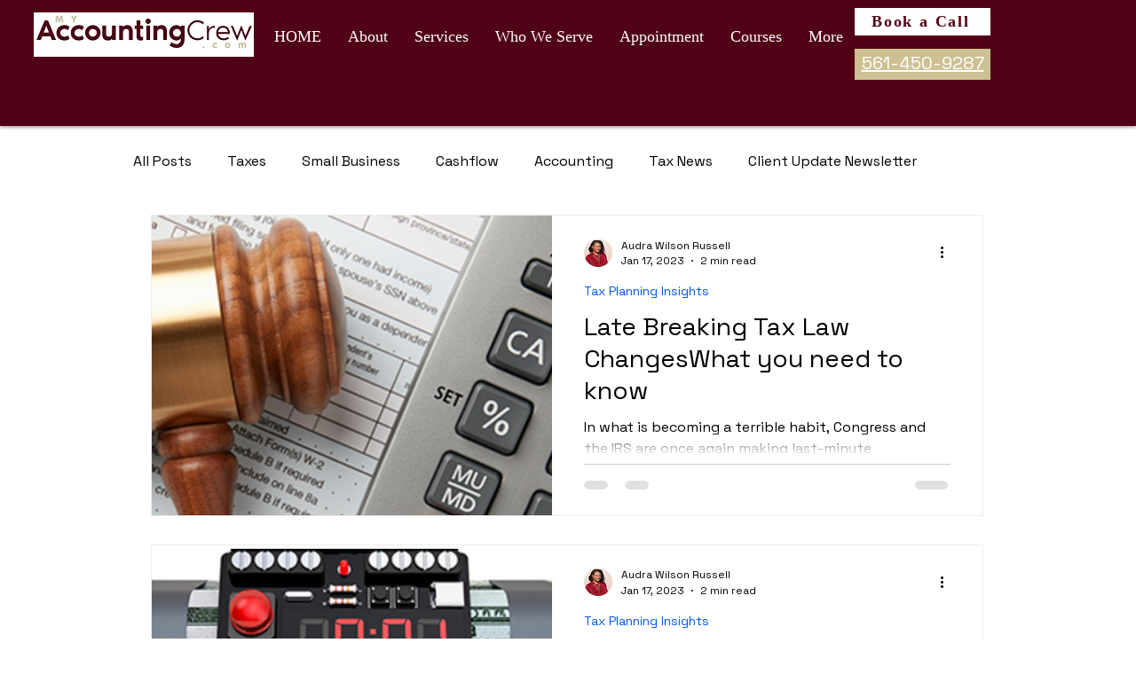

--- FILE ---
content_type: application/javascript
request_url: https://prism.app-us1.com/?a=27591020&u=https%3A%2F%2Fwww.myaccountingcrew.com%2Fblog%2Fcategories%2Ftax-planning-insights
body_size: 123
content:
window.visitorGlobalObject=window.visitorGlobalObject||window.prismGlobalObject;window.visitorGlobalObject.setVisitorId('254b3652-4e4f-4ea1-95c0-ad2b1b74d938', '27591020');window.visitorGlobalObject.setWhitelistedServices('tracking', '27591020');